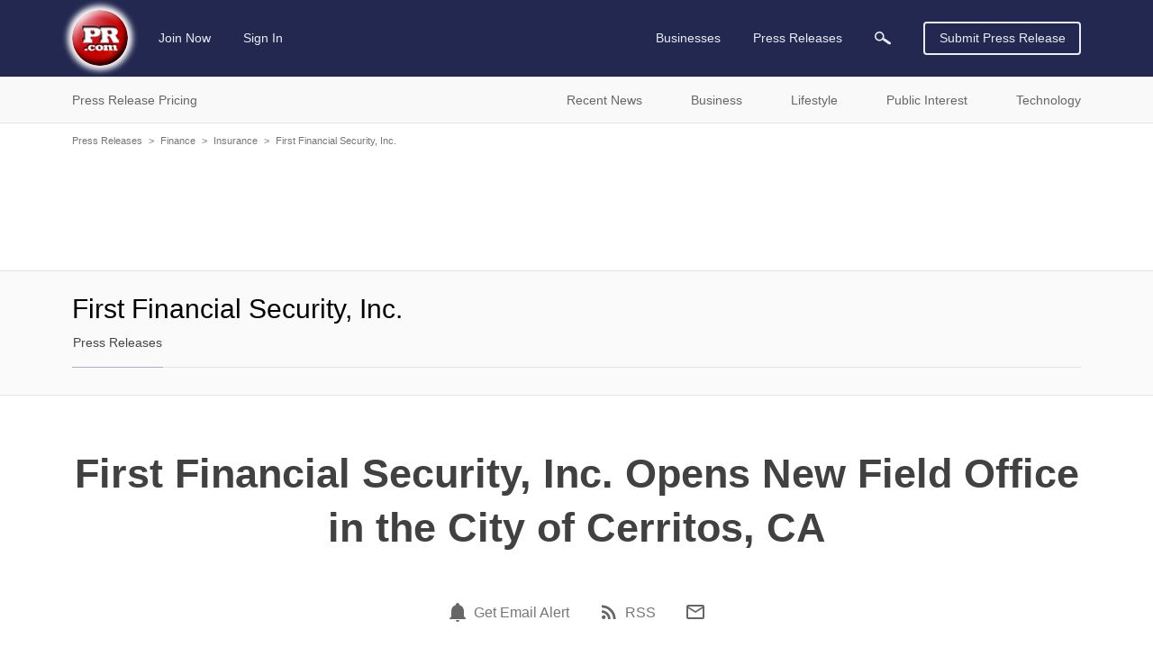

--- FILE ---
content_type: text/html; charset=UTF-8
request_url: https://www.pr.com/press-release/338879
body_size: 11867
content:
<!doctype html>
<html class="no-js" lang="en" dir="ltr">
  <head>
    <meta charset="UTF-8">
    <meta http-equiv="x-ua-compatible" content="ie=edge">
    <meta http-equiv="Content-Type" content="text/html; charset=UTF-8">
    <meta name="viewport" content="width=device-width, initial-scale=1.0">
    <meta name="robots" content="index,follow">
    <meta name="description" content="Founded February 2006, First Financial Security, Inc. (FFS) has grown to be a leader in financial services designed to serve the wants and needs of Middle...">
    <link rel="canonical" href="https://www.pr.com/press-release/338879" />

    <meta property="og:title" content="First Financial Security, Inc. Opens New Field Office in the City of Cerritos, CA - PR.com">
    <meta property="og:type" content="article">
    <meta property="og:description" content="Founded February 2006, First Financial Security, Inc. (FFS) has grown to be a leader in financial services designed to serve the wants and needs of Middle...">
    <meta property="og:site_name" content="PR.com">
    <meta property="og:url" content="https://www.pr.com/press-release/338879">
    <meta property="og:image" content="https://www.pr.com/images/PRcom-Logo-OG.jpg">

    <meta name="twitter:card" content="summary_large_image">
    <meta name="twitter:site" content="@PRcom">
    <meta name="twitter:title" content="First Financial Security, Inc. Opens New Field Office in the City of Cerritos, CA - PR.com">
    <meta name="twitter:description" content="Founded February 2006, First Financial Security, Inc. (FFS) has grown to be a leader in financial services designed to serve the wants and needs of Middle...">

    

    <title>First Financial Security, Inc. Opens New Field Office in the City of Cerritos, CA - PR.com</title>

    <link rel="stylesheet" href="https://static.pr.com/assets/styles.21d7a40f3a230bc2c2b1.css" />
    <link rel="stylesheet" href="https://static.pr.com/assets/press-release.21d7a40f3a230bc2c2b1.css" />
    <script type="application/ld+json">
    {"@context":"https:\/\/schema.org","@graph":[{"@context":"https:\/\/schema.org","@type":"NewsArticle","dateline":"Cerritos, CA, July 15, 2011","articleBody":"Founded February 2006, First Financial Security, Inc. (FFS) has grown to be a leader in financial services designed to serve the wants and needs of Middle America. While a new corporation, the leadership team has deep roots in the financial services industry.\n\nFFS offers people from all walks of life, the ability to &ldquo;be in business for themselves, but not by themselves.&rdquo; By combining the world&rsquo;s most powerful industry with the world&rsquo;s most efficient Business Building System, FFS is uniquely positioned to achieve its Vision and Mission. FFS is growing by leaps and bounds with field offices opening in cities all across the USA.\n\nOn Saturday July 16th, 2011 FFS will open up its newest office in the city of Cerritos, CA. This office is strategically positioned to served the needs of our many clients in the Los Angeles and Orange counties. The grand opening will feature a tour of the office, food and plenty of raffle prizes. The event is open to the general public. The grand opening celebration and parking will be free to all who attend, but pre-registration is required.\n\nFFS is actively looking for people that interested in becoming Life Agents and working out of this new office.\n\nInterested parties can register for this event by following this link to the registration page: http:\/\/www.eventbrite.com\/event\/1833765843.\n\nFFS is headquartered outside Atlanta in Norcross, Georgia and is led by President\/CEO Phil Gerlicher. &ldquo;Our mission is to lead the 21st century financial revolution. Our vision is to create wealth for families with our products, services and unique business opportunity.&rdquo;\n\nThe new Cerritos office will be led by Executive Field Chairman Javier Rodriguez, who can be reached at (562) 237-3683.\n\n###","articleSection":["Insurance"],"wordCount":311,"abstract":"Founded February 2006, First Financial Security, Inc. (FFS) has grown to be a leader in financial services designed to serve the wants and needs of Middle America. While a new corporation, the leadership team has deep roots in the financial services industry.","dateCreated":"2011-07-15T03:00:00-04:00","dateModified":"2012-09-21T21:40:46-04:00","datePublished":"2011-07-15T03:00:00-04:00","headline":"First Financial Security, Inc. Opens New Field Office in the City of Cerritos, CA","inLanguage":"en","locationCreated":"Cerritos, CA","provider":{"@context":"https:\/\/schema.org","@type":"Organization","name":"First Financial Security, Inc.","sameAs":"http:\/\/www.FirstFinancialSecurity.com","url":"https:\/\/www.pr.com\/company-profile\/press-releases\/184730","logo":null},"publisher":{"@context":"https:\/\/schema.org","@type":"Organization","name":"PR.com","logo":"https:\/\/www.pr.com\/images\/logo_white_150x150.jpg","url":"https:\/\/www.pr.com\/","sameAs":"https:\/\/twitter.com\/PRcom"},"sourceOrganization":{"@context":"https:\/\/schema.org","@type":"Organization","name":"First Financial Security, Inc."},"text":"First Financial Security, Inc. Opens New Field Office in the City of Cerritos, CA  Cerritos, CA, July 15, 2011 Founded February 2006, First Financial Security, Inc. (FFS) has grown to be a leader in financial services designed to serve the wants and needs of Middle America. While a new corporation, the leadership team has deep roots in the financial services industry.\n\nFFS offers people from all walks of life, the ability to \u201cbe in business for themselves, but not by themselves.\u201d By combining the world\u2019s most powerful industry with the world\u2019s most efficient Business Building System, FFS is uniquely positioned to achieve its Vision and Mission. FFS is growing by leaps and bounds with field offices opening in cities all across the USA.\n\nOn Saturday July 16th, 2011 FFS will open up its newest office in the city of Cerritos, CA. This office is strategically positioned to served the needs of our many clients in the Los Angeles and Orange counties. The grand opening will feature a tour of the office, food and plenty of raffle prizes. The event is open to the general public. The grand opening celebration and parking will be free to all who attend, but pre-registration is required.\n\nFFS is actively looking for people that interested in becoming Life Agents and working out of this new office.\n\nInterested parties can register for this event by following this link to the registration page: http:\/\/www.eventbrite.com\/event\/1833765843.\n\nFFS is headquartered outside Atlanta in Norcross, Georgia and is led by President\/CEO Phil Gerlicher. \u201cOur mission is to lead the 21st century financial revolution. Our vision is to create wealth for families with our products, services and unique business opportunity.\u201d\n\nThe new Cerritos office will be led by Executive Field Chairman Javier Rodriguez, who can be reached at (562) 237-3683.\n\n### Contact First Financial Security, Inc. Javier Rodriguez (562) 237-3683 www.FirstFinancialSecurity.com","name":"First Financial Security, Inc. Opens New Field Office in the City of Cerritos, CA","description":"Founded February 2006, First Financial Security, Inc. (FFS) has grown to be a leader in financial services designed to serve the wants and needs of Middle America. While a new corporation, the leadership team has deep roots in the financial services industry.","url":"https:\/\/www.pr.com\/press-release\/338879","author":{"@context":"https:\/\/schema.org","@type":"Person","name":"Javier Rodriguez"},"mainEntityOfPage":{"@context":"https:\/\/schema.org","@type":"WebPage","@id":"https:\/\/www.pr.com\/press-release\/338879","name":"First Financial Security, Inc. Opens New Field Office in the City of Cerritos, CA"}},{"@context":"https:\/\/schema.org","@type":"BreadcrumbList","itemListElement":[{"@context":"https:\/\/schema.org","@type":"ListItem","position":1,"item":{"@id":"https:\/\/www.pr.com\/press-releases","name":"Press Releases"}},{"@context":"https:\/\/schema.org","@type":"ListItem","position":2,"item":{"@id":"https:\/\/www.pr.com\/news-by-category\/31","name":"Finance"}},{"@context":"https:\/\/schema.org","@type":"ListItem","position":3,"item":{"@id":"https:\/\/www.pr.com\/news-by-category\/35","name":"Insurance"}},{"@context":"https:\/\/schema.org","@type":"ListItem","position":4,"item":{"@id":"https:\/\/www.pr.com\/company-profile\/press-releases\/184730","name":"First Financial Security, Inc."}},{"@context":"https:\/\/schema.org","@type":"ListItem","position":5,"item":{"@id":"https:\/\/www.pr.com\/press-release\/338879","name":"First Financial Security, Inc. Opens New Field Office in the City of Cerritos, CA"}}]}]}
    </script>
  </head>
  <body data-page-slug="press-release" class="page--company-profile"><header class="header">
  <div class="header--main">
    <nav class="grid-container top-bar primary-nav primary-nav__desktop">
      <div class="top-bar-left">
        <ul class="menu primary-nav__menu">
          <li>
            <a class="logo" href="https://www.pr.com/">
              <img 
                src="https://static.pr.com/images/logo-pr-base.png"
                alt="PR.com" width="91" height="91"/>
            </a>
          </li>
          <li class="show-for-mlarge">
            
            <a href="https://admin.pr.com/create-account">Join Now</a>
          </li>
          <li class="show-for-mlarge">
            <a href="https://admin.pr.com/signin.php">Sign In</a>
            
          </li>
        </ul>
      </div>
      <div class="top-bar-right">
        <ul class="menu dropdown dropdown--card" data-dropdown-menu data-alignment="left">
          <li class="primary-search__sibling show-for-medium is-dropdown-submenu-parent" data-name="businesses"><a class="primary-nav__parent--businesses" href="https://www.pr.com/business-directory">Businesses</a>
            <ul class="vertical menu nested">
              <li>
                <a href="https://www.pr.com/business-directory">Business Directory</a>
              </li>
              <li><a href="https://www.pr.com/products-services">Products & Services</a></li>
              <li><a href="https://www.pr.com/business-profiles">Post Your Profile</a></li>
            </ul>
          </li>
          <li class="primary-search__sibling is-dropdown-submenu-parent" data-dropdown-menu data-name="press-releases"><a class="primary-nav__parent--press-releases" href="https://www.pr.com/press-releases">Press Releases</a>
            <ul class="vertical menu nested">
              <li><a href="https://www.pr.com/press-release-pricing">Press Release Pricing</a></li>
              <li><a href="https://admin.pr.com/info_press_item.php">Submit Press Release</a></li>
              <li><a href="https://www.pr.com/press-release-distribution">Press Release Distribution</a></li>
              <li><a href="https://www.pr.com/press-releases">Recent Press Releases</a></li>
              <li><a href="https://www.pr.com/content-partnership">Become a Publishing Partner</a></li>
              <li><a href="https://www.pr.com/get-press-release-alerts">For Journalists</a></li>
            </ul>
          </li>
          <li class="primary-search__sibling primary-search__icon" data-name="search" action="https://www.pr.com/press_list.php">
            <a class="search-element"><img class="search-element" src="https://static.pr.com/images/icon-magnifying-glass-light.svg" alt="Magnifying Glass" width="18" height="14"/></a>
          </li>
          <li class="primary-search__wrapper">
            <form class="primary-search__form search-element" autocomplete="off" action="https://www.pr.com/press_list.php">
              <div class="primary-search__inputs search-element">
                <div class="primary-search__select search-element is-closed">
                  <div class="primary-search__selection search-element">
                    <span class="primary-search__selection-text search-element">Press Releases</span>
                    <img class="search-element" src="https://static.pr.com/images/icon-select-caret.png" alt="Search" />
                  </div>
                </div>
                <input type="hidden" name="">
                <input class="primary-search__keyword primary-search__keyword search__keyword search-element" type="search" name="keyword" value="">
              </div>
              <div class="primary-search__options search-element show-for-mlarge" data-default-option="">
                <div class="primary-search__option search-element">Businesses</div>
                <div class="primary-search__option search-element">Products & Services</div>
                <div class="primary-search__option search-element">Products</div>
                <div class="primary-search__option search-element">Services</div>
                <div class="primary-search__option search-element">Press Releases</div>
              </div>
              <div class="input-group-button primary-search__submit search-element">
                <button type="submit" class="primary-search__button search-element button search-submit"><img class="search-submit" src="https://static.pr.com/images/icon-magnifying-glass-light.svg" alt="Magnifying Glass" width="18" height="14" /></button>
              </div>
            </form>
          </li>
        </ul>
        <a class="button hollow primary-nav__submit show-for-smedium" href="https://admin.pr.com/create-account">Submit Press Release</a>
        <img class="menu-icon burger-menu__toggle hide-for-mlarge" data-toggle="burger-menu" data-toggler=".invisible" src="https://static.pr.com/images/icon-hamburger.png" alt="Hamburger Icon" width="20" height="20" />
      </div>
    </nav>
    <div id="burger-menu" class="burger-menu" data-closable data-toggler data-animate="slide-in-left slide-out-left">
      <div class="grid-x burger-menu__nav">
        <ul class="cell auto vertical menu burger-menu__nav--main">
          <li class="cell burger-menu__controls">
            <div>
              <a class="burger-menu__nav--logo" href="https://www.pr.com/">
                <img 
                  src="https://static.pr.com/images/logo-pr-base.png"
                  alt="PR.com" />
              </a>
            </div>
            <div class="burger-menu__nav--close"><span class="burger-menu__close">&#10005;</span></div>
          </li>
          <li data-name="press-releases" class="burger-menu__parent burger-menu__parent--press-releases">
            <a href="https://www.pr.com/press-releases">Press Releases</a>
            <ul class="vertical menu drilldown" data-drilldown data-auto-height="true">
              <li><a href="https://www.pr.com/press-release-pricing">Press Release Pricing</a></li>
              <li><a href="https://admin.pr.com/info_press_item.php">Submit Press Release</a></li>
              <li><a href="https://www.pr.com/press-release-distribution">Press Release Distribution</a></li>
              <li data-title="Recent News">
                <a href="https://www.pr.com/press-releases">Recent News</a>
                <ul class="menu vertical nested">
                  <li><a href="https://www.pr.com/press-releases">Recent News</a></li>
                  <li><a href="https://www.pr.com/news-by-category">News by Category</a></li>
                  <li><a href="https://www.pr.com/news-by-msa">News by US Region</a></li>
                  <li><a href="https://www.pr.com/news-by-country">News by Country</a></li>
                  <li><a href="https://www.pr.com/rss-feeds">RSS News Feeds</a></li>
                </ul>
              </li>
              <li data-title="Business News" data-key="business">
                <a href="#">Business News</a>
                <ul class="menu vertical nested">
                </ul>
              </li>
              <li data-title="Lifestyle News" data-key="lifestyle">
                <a href="#">Lifestyle News</a>
                <ul class="menu vertical nested">
                </ul>
              </li>
              <li data-title="Public Interest News" data-key="public-interest">
                <a href="#">Public Interest News</a>
                <ul class="menu vertical nested">
                </ul>
              </li>
              <li data-title="Technology News" data-key="technology">
                <a href="#">Technology News</a>
                <ul class="menu vertical nested">
                </ul>
              </li>
              <li><a href="https://www.pr.com/content-partnership">Become a Publishing Partner</a></li>
              <li><a href="https://www.pr.com/get-press-release-alerts">For Journalists</a></li>
            </ul>
          </li>
          <li data-name="businesses" class="burger-menu__parent burger-menu__parent--businesses">
            <a href="https://www.pr.com/business-directory">Businesses</a>
            <ul class="vertical menu drilldown" data-drilldown data-auto-height="true">
              <li data-title="Business Directory" data-key="business_directory">
                <a href="https://www.pr.com/business-directory">Business Directory</a>
              </li>
              <li><a href="https://www.pr.com/products-services">Products & Services</a></li>
              <li><a href="https://www.pr.com/business-profiles">Post Your Profile</a></li>
            </ul>
          </li>
        </ul>
        <ul class="vertical menu burger-menu__nav--account">
          <li class="burger-menu__account" data-name="account">
            
            <a href="https://admin.pr.com/create-account" class="button">Join Now</a>
            <a href="https://admin.pr.com/signin.php" class="button">Sign In</a>
            
          </li>
        </ul>
      </div>
    </div>
  </div>

  <div class="burger-menu__overlay burger-menu__close"></div>

  <form class="secondary-search search-element hide-for-medium" autocomplete="off" action="https://www.pr.com/press_list.php">
    <div class="input-group search-element">
      <input type="search" name="keyword" placeholder="Search Press Releases" class="input-group-field secondary-search__keyword search__keyword search-element" autocomplete="off" onfocus="this.placeholder = ''" onblur="this.placeholder = 'Search Press Releases'">
      <div class="input-group-button search-element">
        <button type="submit" class="button search-submit search-element"><img class="search-submit" src="https://static.pr.com/images/icon-magnifying-glass-dark.svg" alt="Magnifying Glass" /></button>
      </div>
    </div>
  </form>

  <div class="header--sub show-for-medium">
    <nav class="grid-container full nav nav-secondary show-for-medium" id="secondary-nav">
      <ul class="grid-container dropdown menu nav-secondary__top">
        <li class="menu-text" data-toggle="dropdown__pane--pr-pricing">Press Release Pricing</li>
        <li class="menu-text" data-toggle="dropdown__pane--recent-news">Recent News</li>
        <li class="menu-text" data-toggle="dropdown__pane--business">Business</li>
        <li class="menu-text" data-toggle="dropdown__pane--lifestyle">Lifestyle</li>
        <li class="menu-text" data-toggle="dropdown__pane--public-interest">Public Interest</li>
        <li class="menu-text" data-toggle="dropdown__pane--technology">Technology</li>
      </ul>

      <!-- PR Pricing Dropdown Pane -->
      <div class="dropdown-pane grid-container full nav-secondary__dropdown-pane" id="dropdown__pane--pr-pricing" data-dropdown data-close-on-click="true" data-hover="false" data-hover-pane="true">
        <div class="grid-x">
          <div class="cell auto nav-secondary__gutter--left"></div>
          <div class="cell grid-container nav-secondary__content">
            <div class="grid-x">
              <div class="cell medium-5 nav-secondary__left">
                <ul class="cell vertical dropdown menu" data-click-open="true" data-autoclose="false" data-dropdown-menu data-hover-delay="0">
                  <li class="menu-text"><span class="nav-secondary__header">Press Release Pricing</span></li>
                  <li class="menu-text"><a class="button hollow" href="https://admin.pr.com/create-account">Create Account</a></li>
                </ul>
              </div>
              <div class="cell medium-auto nav-secondary__right">
                <ul class="menu" data-parent="press-release-pricing">
                  <li><a href="https://www.pr.com/press-release-pricing">Press Release Pricing</a></li>
                  <li><a href="https://admin.pr.com/info_press_item.php">Submit Press Release</a></li>
                  <li><a href="https://www.pr.com/press-release-distribution">Press Release Distribution</a></li>
                </ul>
              </div>
            </div>
          </div>
          <div class="cell auto nav-secondary__gutter--right"></div>
        </div>
      </div>

      <!-- Recent News Dropdown Pane -->
      <div class="dropdown-pane grid-container full nav-secondary__dropdown-pane" id="dropdown__pane--recent-news" data-dropdown data-close-on-click="true" data-hover="false" data-hover-pane="true">
        <div class="grid-x">
          <div class="cell auto nav-secondary__gutter--left"></div>
          <div class="cell grid-container nav-secondary__content">
            <div class="grid-x">
              <div class="cell medium-5 nav-secondary__left">
                <ul class="cell vertical dropdown menu" data-click-open="true" data-autoclose="false" data-dropdown-menu data-hover-delay="0">
                  <li class="menu-text"><span class="nav-secondary__header">Recent News</span></li>
                </ul>
              </div>
              <div class="cell medium-auto nav-secondary__right">
                <ul class="menu" data-parent="recent-news">
                  <li><a href="https://www.pr.com/press-releases">Recent News</a></li>
                  <li><a href="https://www.pr.com/news-by-category">News by Category</a></li>
                  <li><a href="https://www.pr.com/news-by-msa">News by US Region</a></li>
                  <li><a href="https://www.pr.com/news-by-country">News by Country</a></li>
                </ul>
                <ul class="menu" data-parent="recent-news">
                  <li><a href="https://www.pr.com/content-partnership">Become a Publishing Partner</a></li>
                  <li><a href="https://www.pr.com/get-press-release-alerts">For Journalists</a></li>
                  <li><a href="https://www.pr.com/rss-feeds">RSS News Feeds</a></li>
                </ul>
              </div>
            </div>
          </div>
          <div class="cell auto nav-secondary__gutter--right"></div>
        </div>
      </div>

      <!-- Business Dropdown Pane -->
      <div class="dropdown-pane grid-container full nav-secondary__dropdown-pane" id="dropdown__pane--business"  data-key="business" data-dropdown data-close-on-click="true" data-hover-delay="0" data-hover="false" data-hover-pane="true">
        <div class="grid-x">
          <div class="cell auto nav-secondary__gutter--left"></div>
          <div class="cell grid-container nav-secondary__content">
            <div class="grid-x">
              <div class="cell medium-5 nav-secondary__left">
                <ul class="cell vertical dropdown menu" data-autoclose="false" data-dropdown-menu data-hover-delay="0">
                  <li class="menu-text"><span class="nav-secondary__header">Business News</span></li>
                </ul>
              </div>
              <div class="cell medium-auto nav-secondary__right"></div>
            </div>
          </div>
          <div class="cell auto nav-secondary__gutter--right"></div>
        </div>
      </div>
      <!-- Lifestyle Dropdown Pane -->
      <div class="dropdown-pane grid-container full nav-secondary__dropdown-pane" id="dropdown__pane--lifestyle"  data-key="lifestyle" data-dropdown data-close-on-click="true" data-hover-delay="0" data-hover="false" data-hover-pane="true">
        <div class="grid-x">
          <div class="cell auto nav-secondary__gutter--left"></div>
          <div class="cell grid-container nav-secondary__content">
            <div class="grid-x">
              <div class="cell medium-5 nav-secondary__left">
                <ul class="cell vertical dropdown menu" data-autoclose="false" data-dropdown-menu data-hover-delay="0">
                  <li class="menu-text"><span class="nav-secondary__header">Lifestyle News</span></li>
                </ul>
              </div>
              <div class="cell medium-auto nav-secondary__right"></div>
            </div>
          </div>
          <div class="cell auto nav-secondary__gutter--right"></div>
        </div>
      </div>
      <!-- Public Interest Dropdown Pane -->
      <div class="dropdown-pane grid-container full nav-secondary__dropdown-pane" id="dropdown__pane--public-interest"  data-key="public-interest" data-dropdown data-close-on-click="true" data-hover-delay="0" data-hover="false" data-hover-pane="true">
        <div class="grid-x">
          <div class="cell auto nav-secondary__gutter--left"></div>
          <div class="cell grid-container nav-secondary__content">
            <div class="grid-x">
              <div class="cell medium-5 nav-secondary__left">
                <ul class="cell vertical dropdown menu" data-autoclose="false" data-dropdown-menu data-hover-delay="0">
                  <li class="menu-text"><span class="nav-secondary__header">Public Interest News</span></li>
                </ul>
              </div>
              <div class="cell medium-auto nav-secondary__right"></div>
            </div>
          </div>
          <div class="cell auto nav-secondary__gutter--right"></div>
        </div>
      </div>
      <!-- Technology Dropdown Pane -->
      <div class="dropdown-pane grid-container full nav-secondary__dropdown-pane" id="dropdown__pane--technology"  data-key="technology" data-dropdown data-close-on-click="true" data-hover-delay="0" data-hover="false" data-hover-pane="true">
        <div class="grid-x">
          <div class="cell auto nav-secondary__gutter--left"></div>
          <div class="cell grid-container nav-secondary__content">
            <div class="grid-x">
              <div class="cell medium-5 nav-secondary__left">
                <ul class="cell vertical dropdown menu" data-autoclose="false" data-dropdown-menu data-hover-delay="0">
                  <li class="menu-text"><span class="nav-secondary__header">Technology News</span></li>
                </ul>
              </div>
              <div class="cell medium-auto nav-secondary__right"></div>
            </div>
          </div>
          <div class="cell auto nav-secondary__gutter--right"></div>
        </div>
      </div>
    </nav>
  </div>
</header>
<div class="grid-container grid-container--outer">
    <div class="grid-x grid-padding-x breadcrumb">
        <div class="cell">
            <a href="https://www.pr.com/press-releases">Press Releases</a><span class="breadcrumb__separator">&gt;</span><a href="https://www.pr.com/news-by-category/31">Finance</a><span class="breadcrumb__separator">&gt;</span><a href="https://www.pr.com/news-by-category/35">Insurance</a><span class="breadcrumb__separator">&gt;</span><a href="https://www.pr.com/company-profile/press-releases/184730">First Financial Security, Inc.</a><span class="breadcrumb__separator">&gt;</span>
        </div>
    </div></div>
<div class="grid-container grid-container--outer company-profile__ad-container--full-width">
  <div class="grid-x grid-padding-x">
    <div class="cell auto">
      <div class="section-ad ad-container ad-full-width"><script async src="https://pagead2.googlesyndication.com/pagead/js/adsbygoogle.js"></script>
<ins class="adsbygoogle"
     data-ad-client="ca-pub-4550296210383693"
     data-ad-slot="4519442054"
></ins>
<script>
    (adsbygoogle = window.adsbygoogle || []).push({});
</script>
</div>
    </div>
  </div>
</div>

<div class="company-profile__navbar company-profile__navbar--no-logo">
  <div class="grid-container grid-container--outer">
    <div class="grid-x">

      <div class="cell company-profile__name company-profile__name--mobile hide-for-mmlarge  no-logo">
        <span id="company-profile__name--mobile">First Financial Security, Inc.</span>
      </div>

      <div class="cell mmlarge-auto company-profile__details company-profile__details--no-logo">
        <span class="cell company-profile__name company-profile__name--desktop show-for-mmlarge no-logo">
          <span>First Financial Security, Inc.</span>
        </span>
        <nav class="company-profile__menus">
          <ul class="menu horizontal company-profile__menu company-profile__menu--main">
            <li class="company-profile__link company-profile__link--active" data-section-slug="press-releases"><a href="/company-profile/press-releases/184730">Press Releases</a></li>
          </ul>

          <ul class="menu dropdown horizontal dropdown--card company-profile__menu company-profile__menu--more" data-dropdown-menu data-close-on-click="false">
            <li class="company-profile__link company-profile__link--more">
              <a href="#">More</a>
              <ul class="vertical menu nested">
              </ul>
            </li>
          </ul>
        </nav>

      </div>
    </div>
  </div>
</div>

<main class="grid-container grid-container--outer">
  <div class="grid-x grid-padding-x">
    <article class="cell auto">
      <article class="press-release__heading">
        <h1 class="press-release__title">First Financial Security, Inc. Opens New Field Office in the City of Cerritos, CA</h1>
      </article>

      <aside class="press-release__actions">
        <ul class="menu horizontal">
          <li class="social-link">
            <span data-tooltip tabindex="0" title="Get email alert for news from First Financial Security, Inc." data-position="top" data-alignment="center" data-tooltip-height="6">
                <a href="https://admin.pr.com/user_press.php?add=1&amp;subscriptionid=184730" aria-label="Email Alert"><span class="icon"><?xml version="1.0" encoding="UTF-8"?><!DOCTYPE svg PUBLIC "-//W3C//DTD SVG 1.1//EN" "http://www.w3.org/Graphics/SVG/1.1/DTD/svg11.dtd"><svg xmlns="http://www.w3.org/2000/svg" xmlns:xlink="http://www.w3.org/1999/xlink" version="1.1" width="24" height="24" viewBox="0 0 24 24"><path d="M21,19V20H3V19L5,17V11C5,7.9 7.03,5.17 10,4.29C10,4.19 10,4.1 10,4A2,2 0 0,1 12,2A2,2 0 0,1 14,4C14,4.1 14,4.19 14,4.29C16.97,5.17 19,7.9 19,11V17L21,19M14,21A2,2 0 0,1 12,23A2,2 0 0,1 10,21" /></svg></span></a> <a href="https://admin.pr.com/user_press.php?add=1&amp;subscriptionid=184730">Get Email Alert</a>
            </span>
          </li>
          <li class="social-link">
            <span data-tooltip tabindex="0" title="RSS news feed for First Financial Security, Inc." data-position="top" data-alignment="center" data-tooltip-height="6">
              <a href="/rss/press-releases-2/184730.xml" aria-label="RSS"><span class="icon"><?xml version="1.0" encoding="UTF-8"?><!DOCTYPE svg PUBLIC "-//W3C//DTD SVG 1.1//EN" "http://www.w3.org/Graphics/SVG/1.1/DTD/svg11.dtd"><svg xmlns="http://www.w3.org/2000/svg" xmlns:xlink="http://www.w3.org/1999/xlink" version="1.1" width="24" height="24" viewBox="0 0 24 24"><path d="M6.18,15.64A2.18,2.18 0 0,1 8.36,17.82C8.36,19 7.38,20 6.18,20C5,20 4,19 4,17.82A2.18,2.18 0 0,1 6.18,15.64M4,4.44A15.56,15.56 0 0,1 19.56,20H16.73A12.73,12.73 0 0,0 4,7.27V4.44M4,10.1A9.9,9.9 0 0,1 13.9,20H11.07A7.07,7.07 0 0,0 4,12.93V10.1Z" /></svg></span></a> <a href="/rss/press-releases-2/184730.xml">RSS</a>
            </span>
          </li>
          <li>
            <a rel="nofollow" href="mailto:?subject=PR.com%3A%20First%20Financial%20Security%2C%20Inc.%20Opens%20New%20Field%20Office%20in%20the%20City%20of%20Cerritos%2C%20CA&amp;body=From%20PR.com%3A%0A%0AFirst%20Financial%20Security%2C%20Inc.%20Opens%20New%20Field%20Office%20in%20the%20City%20of%20Cerritos%2C%20CA%0A%0AFounded%20February%202006%2C%20First%20Financial%20Security%2C%20Inc.%20%28FFS%29%20has%20grown%20to%20be%20a%20leader%20in%20financial%20services%20designed%20to%20serve%20the%20wants%20and%20needs%20of%20Middle...%0A%0Ahttps%3A%2F%2Fwww.pr.com%2Fpress-release%2F338879" aria-label="Email"><span class="icon"><?xml version="1.0" encoding="UTF-8"?><!DOCTYPE svg PUBLIC "-//W3C//DTD SVG 1.1//EN" "http://www.w3.org/Graphics/SVG/1.1/DTD/svg11.dtd"><svg xmlns="http://www.w3.org/2000/svg" xmlns:xlink="http://www.w3.org/1999/xlink" version="1.1" width="24" height="24" viewBox="0 0 24 24"><path d="M22 6C22 4.9 21.1 4 20 4H4C2.9 4 2 4.9 2 6V18C2 19.1 2.9 20 4 20H20C21.1 20 22 19.1 22 18V6M20 6L12 11L4 6H20M20 18H4V8L12 13L20 8V18Z" /></svg></span></a>
          </li>
        </ul>
      </aside>

      <article class="press-release__content">
        <section class="press-release__body">
          <style type="text/css">
            /* toggle display ads based on viewport width */
            .ad-floating > ins, .ad-floating > div { display: none; }
            .ad-after-content > ins { display: block; }
            .ad-after-content > div { display: flex; }

            @media (min-width: 650px) {
              .ad-floating > ins { display: block; }
              .ad-floating > div { display: flex; }
              .ad-after-content > ins, .ad-after-content > div { display: none; }
            }
          </style>
          <div class="section-ad ad-container ad-floating"><script async src="https://pagead2.googlesyndication.com/pagead/js/adsbygoogle.js"></script>
<ins class="adsbygoogle"
     data-ad-client="ca-pub-4550296210383693"
     data-ad-slot="5996175253"
></ins>
<script>
    (adsbygoogle = window.adsbygoogle || []).push({});
</script>
</div>
          <div class="press-release__text">Cerritos, CA, July 15, 2011 --(<a href="https://www.pr.com/">PR.com</a>)--&nbsp;Founded February 2006, First Financial Security, Inc. (FFS) has grown to be a leader in financial services designed to serve the wants and needs of Middle America. While a new corporation, the leadership team has deep roots in the financial services industry.<br /><br />FFS offers people from all walks of life, the ability to &ldquo;be in business for themselves, but not by themselves.&rdquo; By combining the world&rsquo;s most powerful industry with the world&rsquo;s most efficient Business Building System, FFS is uniquely positioned to achieve its Vision and Mission. FFS is growing by leaps and bounds with field offices opening in cities all across the USA.<br /><br />On Saturday July 16th, 2011 FFS will open up its newest office in the city of Cerritos, CA. This office is strategically positioned to served the needs of our many clients in the Los Angeles and Orange counties. The grand opening will feature a tour of the office, food and plenty of raffle prizes. The event is open to the general public. The grand opening celebration and parking will be free to all who attend, but pre-registration is required.<br /><br />FFS is actively looking for people that interested in becoming Life Agents and working out of this new office.<br /><br />Interested parties can register for this event by following this link to the registration page: http://www.eventbrite.com/event/1833765843.<br /><br />FFS is headquartered outside Atlanta in Norcross, Georgia and is led by President/CEO Phil Gerlicher. &ldquo;Our mission is to lead the 21st century financial revolution. Our vision is to create wealth for families with our products, services and unique business opportunity.&rdquo;<br /><br />The new Cerritos office will be led by Executive Field Chairman Javier Rodriguez, who can be reached at (562) 237-3683.<br /><br />###</div>
        </section>

        <section class="press-release__contact">
          <div class="press-release__contact-header">Contact</div>
          <div class="press-release__contact-info">First Financial Security, Inc.<br/>Javier Rodriguez<br/>(562) 237-3683<br/>www.FirstFinancialSecurity.com</div>
                <a rel="nofollow" href="/press-release/338879/contact"><img class="press-release__icon--contact" src="https://static.pr.com/images/icon-email.png" alt="Contact"/>Contact</a>
        </section>

        <section class="press-release__categories">
          <div>Categories</div>
            <ul id="press-release-categories">
                <li>
                  <a href="/news-by-category/35">Insurance</a>
                </li>
            </ul>
        </section>
        <div class="section-ad ad-container ad-after-content"><script async src="https://pagead2.googlesyndication.com/pagead/js/adsbygoogle.js"></script>
<ins class="adsbygoogle"
     data-ad-client="ca-pub-4550296210383693"
     data-ad-slot="5996175253"
     data-ad-format="auto"
     data-full-width-responsive="true"
     ></ins>
<script>
    (adsbygoogle = window.adsbygoogle || []).push({});
</script>
</div>
      </article>
    </article>
  </div>
</main>

<footer class="footer">
  <div class="grid-container">
    <div class="grid-x grid-padding-x">
      <ul class="cell vertical menu footer__menu hide-for-smedium">
        <li class="footer__menu-title"><a href="https://www.pr.com/"><strong>PR.com</strong></a></li>
      </ul>
      <ul class="cell smedium-6 mlarge-3 vertical menu footer__menu">
        <li class="menu-text footer__menu-title">Press Release Distribution</li>
        <li><a href="https://admin.pr.com/create-account">Submit Press Release</a></li>
        <li><a href="https://www.pr.com/press-release-pricing">Press Release Pricing</a></li>
        <li><a href="https://www.pr.com/press-release-distribution">Press Release Distribution</a></li>
      </ul>
      <ul class="cell smedium-6 mlarge-3 vertical menu footer__menu">
        <li class="menu-text footer__menu-title">Account</li>
        <li><a href="https://admin.pr.com/create-account">Create Free Account</a></li>
        <li><a href="https://www.pr.com/business-profiles">Post Your Profile</a></li>
      </ul>
      <ul class="cell smedium-6 mlarge-3 vertical menu footer__menu">
        <li class="menu-text footer__menu-title">Resources</li>
        <li><a href="https://www.pr.com/press-releases">Recent News</a></li>
        <li><a href="https://www.pr.com/rss-feeds">RSS News Feeds</a></li>
        <li><a href="https://www.pr.com/get-press-release-alerts">For Journalists</a></li>
        <li><a href="https://www.pr.com/articles">Articles</a></li>
      </ul>
      <ul class="cell smedium-6 mlarge-3 vertical menu footer__menu">
        <li class="menu-text footer__menu-title">Company</li>
        <li><a href="https://www.pr.com/about">About</a></li>
        <li><a href="https://www.pr.com/contact">Contact</a></li>
        <li><a href="https://www.pr.com/content-partnership">Become a Publishing Partner</a></li>
        <li class="hide-for-smedium"><a href="https://www.pr.com/terms-of-use">Terms</a></li>
        <li class="hide-for-smedium"><a href="https://www.pr.com/privacy-policy">Privacy</a></li>
      </ul>
    </div>

    <div class="grid-x footer__bottom">
      <div class="cell auto">
        <ul class="menu">
          <li class="footer__bottom--site">&copy; 2026 <a href="https://www.pr.com/">PR.com</a> and its licensors</li>
          <li><a rel="nofollow" href="https://www.pr.com/terms-of-use" class="show-for-smedium">Terms</a></li>
          <li><a rel="nofollow" href="https://www.pr.com/privacy-policy" class="show-for-smedium">Privacy</a></li>
          <li class="footer__bottom--twitter"><span class="show-for-smedium">Follow PR.com</span><a class="footer__bottom--twitter-icon" href="https://twitter.com/PRcom" target="_blank" rel="noreferrer" aria-label="Follow PR.com"><?xml version="1.0" encoding="UTF-8"?><!DOCTYPE svg PUBLIC "-//W3C//DTD SVG 1.1//EN" "http://www.w3.org/Graphics/SVG/1.1/DTD/svg11.dtd"><svg xmlns="http://www.w3.org/2000/svg" xmlns:xlink="http://www.w3.org/1999/xlink" version="1.1" width="24" height="24" viewBox="0 0 24 24"><path d="M22.46,6C21.69,6.35 20.86,6.58 20,6.69C20.88,6.16 21.56,5.32 21.88,4.31C21.05,4.81 20.13,5.16 19.16,5.36C18.37,4.5 17.26,4 16,4C13.65,4 11.73,5.92 11.73,8.29C11.73,8.63 11.77,8.96 11.84,9.27C8.28,9.09 5.11,7.38 3,4.79C2.63,5.42 2.42,6.16 2.42,6.94C2.42,8.43 3.17,9.75 4.33,10.5C3.62,10.5 2.96,10.3 2.38,10C2.38,10 2.38,10 2.38,10.03C2.38,12.11 3.86,13.85 5.82,14.24C5.46,14.34 5.08,14.39 4.69,14.39C4.42,14.39 4.15,14.36 3.89,14.31C4.43,16 6,17.26 7.89,17.29C6.43,18.45 4.58,19.13 2.56,19.13C2.22,19.13 1.88,19.11 1.54,19.07C3.44,20.29 5.7,21 8.12,21C16,21 20.33,14.46 20.33,8.79C20.33,8.6 20.33,8.42 20.32,8.23C21.16,7.63 21.88,6.87 22.46,6Z" /></svg></a></li>
        </ul>
      </div>
    </div>
  </div>
</footer>
      <script src="https://static.pr.com/assets/shared.26146c60bbfc7128d2d0.js"></script>
      <script src="https://static.pr.com/assets/scripts.2db668ec30f994f3bf90.js"></script>
      <!-- Global site tag (gtag.js) - Google Analytics -->
      <script async src="https://www.googletagmanager.com/gtag/js"></script>
      <script>
        window.dataLayer = window.dataLayer || [];
        function gtag(){dataLayer.push(arguments);}
        gtag('js', new Date());

        gtag('config', 'UA-4680984-1');
        gtag('config', 'G-MW4K5EX630');

        const menuItems = {"business":[{"name":"Automotive","slug":"automotive","url":"\/news-by-category\/15","categories":[{"slug":"automotive","url":"\/news-by-category\/15","name":"All Automotive"},{"slug":"automotive-aftermarket","url":"\/news-by-category\/16","name":"Automotive Aftermarket"},{"slug":"automotive-classic-cars","url":"\/news-by-category\/17","name":"Classic Cars"},{"slug":"automotive-motorcycles-bikes","url":"\/news-by-category\/19","name":"Motorcycles & Bikes"},{"slug":"automotive-off-road-trucks-suvs","url":"\/news-by-category\/245","name":"Off-Road Trucks & SUVs"},{"slug":"automotive-recreational-vehicles","url":"\/news-by-category\/21","name":"Recreational Vehicles"},{"slug":"automotive-repair-service","url":"\/news-by-category\/22","name":"Automotive Repair & Service"}]},{"name":"Business","slug":"business","url":"\/news-by-category\/24","categories":[{"slug":"business","url":"\/news-by-category\/24","name":"All Business"},{"slug":"business-awards","url":"\/news-by-category\/195","name":"Awards"},{"slug":"business-corporate-social-responsibility","url":"\/news-by-category\/198","name":"Corporate Social Responsibility"},{"slug":"business-economy","url":"\/news-by-category\/49","name":"Economy"},{"slug":"business-entrepreneurial-development","url":"\/news-by-category\/196","name":"Entrepreneurial Development"},{"slug":"business-franchising","url":"\/news-by-category\/32","name":"Franchising"},{"slug":"business-human-resources","url":"\/news-by-category\/34","name":"Human Resources"},{"slug":"business-legal-law","url":"\/news-by-category\/91","name":"Legal & Law"},{"slug":"business-licensing","url":"\/news-by-category\/199","name":"Licensing"},{"slug":"business-mergers-acquisitions","url":"\/news-by-category\/200","name":"Mergers & Acquisitions"},{"slug":"business-personnel-announcements","url":"\/news-by-category\/201","name":"Personnel Announcements"},{"slug":"business-public-companies","url":"\/news-by-category\/246","name":"Public Companies"},{"slug":"business-small-business-services","url":"\/news-by-category\/30","name":"Small Business Services"},{"slug":"business-startups","url":"\/news-by-category\/247","name":"Startups"},{"slug":"business-surveys-polls-research","url":"\/news-by-category\/26","name":"Surveys, Polls & Research"},{"slug":"business-trade-shows-events","url":"\/news-by-category\/52","name":"Trade Shows & Events"},{"slug":"business-women-in-business","url":"\/news-by-category\/43","name":"Women in Business"}]},{"name":"Communications & Marketing","slug":"communications-marketing","url":"\/news-by-category\/202","categories":[{"slug":"communications-marketing","url":"\/news-by-category\/202","name":"All Communications & Marketing"},{"slug":"communications-marketing-advertising","url":"\/news-by-category\/203","name":"Advertising"},{"slug":"communications-marketing-digital-marketing","url":"\/news-by-category\/39","name":"Digital Marketing"},{"slug":"communications-marketing-graphic-design","url":"\/news-by-category\/33","name":"Graphic Design"},{"slug":"communications-marketing-public-relations","url":"\/news-by-category\/40","name":"Public Relations"},{"slug":"communications-marketing-social-media","url":"\/news-by-category\/205","name":"Social Media"},{"slug":"communications-marketing-web-design","url":"\/news-by-category\/42","name":"Web Design"}]},{"name":"Finance","slug":"finance","url":"\/news-by-category\/31","categories":[{"slug":"finance","url":"\/news-by-category\/31","name":"All Finance"},{"slug":"finance-accounting-taxes","url":"\/news-by-category\/194","name":"Accounting & Taxes"},{"slug":"finance-banking-financial-services","url":"\/news-by-category\/56","name":"Banking & Financial Services"},{"slug":"finance-cryptocurrency","url":"\/news-by-category\/272","name":"Cryptocurrency"},{"slug":"finance-insurance","url":"\/news-by-category\/35","name":"Insurance"},{"slug":"finance-investment","url":"\/news-by-category\/36","name":"Investment"},{"slug":"finance-personal-finance","url":"\/news-by-category\/250","name":"Personal Finance"},{"slug":"finance-venture-capital","url":"\/news-by-category\/251","name":"Venture Capital"}]},{"name":"Manufacturing","slug":"manufacturing","url":"\/news-by-category\/77","categories":[{"slug":"manufacturing","url":"\/news-by-category\/77","name":"All Manufacturing"},{"slug":"manufacturing-aerospace-defense","url":"\/news-by-category\/65","name":"Aerospace & Defense"},{"slug":"manufacturing-agriculture","url":"\/news-by-category\/66","name":"Agriculture"},{"slug":"manufacturing-chemicals-plastics","url":"\/news-by-category\/44","name":"Chemicals & Plastics"},{"slug":"manufacturing-electrical","url":"\/news-by-category\/70","name":"Electrical Manufacturing"},{"slug":"manufacturing-engineering","url":"\/news-by-category\/228","name":"Engineering"},{"slug":"manufacturing-machinery-tools","url":"\/news-by-category\/76","name":"Machinery & Tools"},{"slug":"manufacturing-mining-metals","url":"\/news-by-category\/78","name":"Mining & Metals"},{"slug":"manufacturing-packaging-containers","url":"\/news-by-category\/229","name":"Packaging & Containers"},{"slug":"manufacturing-paper-forest-products","url":"\/news-by-category\/80","name":"Paper & Forest Products"},{"slug":"manufacturing-textiles","url":"\/news-by-category\/67","name":"Textiles"}]},{"name":"Real Estate","slug":"real-estate","url":"\/news-by-category\/206","categories":[{"slug":"real-estate","url":"\/news-by-category\/206","name":"All Real Estate"},{"slug":"real-estate-architecture","url":"\/news-by-category\/1","name":"Architecture"},{"slug":"real-estate-commercial-real-estate","url":"\/news-by-category\/207","name":"Commercial Real Estate"},{"slug":"real-estate-construction-building","url":"\/news-by-category\/69","name":"Construction & Building"},{"slug":"real-estate-home-improvement","url":"\/news-by-category\/225","name":"Home Improvement"},{"slug":"real-estate-interior-design","url":"\/news-by-category\/208","name":"Interior Design"},{"slug":"real-estate-landscaping-gardening","url":"\/news-by-category\/58","name":"Landscaping & Gardening"},{"slug":"real-estate-plumbing-heating-ac","url":"\/news-by-category\/81","name":"Plumbing, Heating & AC"},{"slug":"real-estate-residential-real-estate","url":"\/news-by-category\/209","name":"Residential Real Estate"}]},{"name":"Transportation","slug":"transportation","url":"\/news-by-category\/191","categories":[{"slug":"transportation","url":"\/news-by-category\/191","name":"All Transportation"},{"slug":"transportation-air","url":"\/news-by-category\/268","name":"Air"},{"slug":"transportation-logistics","url":"\/news-by-category\/75","name":"Logistics"},{"slug":"transportation-maritime","url":"\/news-by-category\/269","name":"Maritime"},{"slug":"transportation-railroad","url":"\/news-by-category\/270","name":"Railroad"},{"slug":"transportation-trucking","url":"\/news-by-category\/271","name":"Trucking"}]}],"lifestyle":[{"name":"Arts & Entertainment","slug":"arts-entertainment","url":"\/news-by-category\/2","categories":[{"slug":"arts-entertainment","url":"\/news-by-category\/2","name":"All Arts & Entertainment"},{"slug":"arts-entertainment-art","url":"\/news-by-category\/3","name":"Art"},{"slug":"arts-entertainment-books","url":"\/news-by-category\/4","name":"Books"},{"slug":"arts-entertainment-electronic-games","url":"\/news-by-category\/192","name":"Electronic Games"},{"slug":"arts-entertainment-events-concerts","url":"\/news-by-category\/193","name":"Events & Concerts"},{"slug":"arts-entertainment-movies-film","url":"\/news-by-category\/7","name":"Movies & Film"},{"slug":"arts-entertainment-music","url":"\/news-by-category\/8","name":"Music"},{"slug":"arts-entertainment-performing-arts","url":"\/news-by-category\/10","name":"Performing Arts"},{"slug":"arts-entertainment-photography","url":"\/news-by-category\/11","name":"Photography"},{"slug":"arts-entertainment-publishing","url":"\/news-by-category\/84","name":"Publishing"},{"slug":"arts-entertainment-radio","url":"\/news-by-category\/12","name":"Radio"},{"slug":"arts-entertainment-television","url":"\/news-by-category\/13","name":"Television"}]},{"name":"Food & Beverage","slug":"food-beverage","url":"\/news-by-category\/71","categories":[{"slug":"food-beverage","url":"\/news-by-category\/71","name":"All Food & Beverage"},{"slug":"food-beverage-beer-spirits","url":"\/news-by-category\/234","name":"Beer & Spirits"},{"slug":"food-beverage-beverages","url":"\/news-by-category\/252","name":"Beverages"},{"slug":"food-beverage-organic-food","url":"\/news-by-category\/253","name":"Organic Food"},{"slug":"food-beverage-packaged-foods","url":"\/news-by-category\/254","name":"Packaged Foods"},{"slug":"food-beverage-restaurants","url":"\/news-by-category\/86","name":"Restaurants"},{"slug":"food-beverage-wine","url":"\/news-by-category\/255","name":"Wine"}]},{"name":"Lifestyle","slug":"lifestyle","url":"\/news-by-category\/92","categories":[{"slug":"lifestyle","url":"\/news-by-category\/92","name":"All Lifestyle"},{"slug":"lifestyle-beauty","url":"\/news-by-category\/93","name":"Beauty"},{"slug":"lifestyle-dating-singles","url":"\/news-by-category\/94","name":"Dating & Singles"},{"slug":"lifestyle-fitness","url":"\/news-by-category\/98","name":"Fitness"},{"slug":"lifestyle-hobbies-craft","url":"\/news-by-category\/47","name":"Hobbies & Craft"},{"slug":"lifestyle-marriage-relationships","url":"\/news-by-category\/59","name":"Marriage & Relationships"},{"slug":"lifestyle-parenting","url":"\/news-by-category\/60","name":"Parenting"},{"slug":"lifestyle-retirement","url":"\/news-by-category\/101","name":"Retirement"},{"slug":"lifestyle-self-help","url":"\/news-by-category\/227","name":"Self Help"}]},{"name":"Medical & Health","slug":"medical-health","url":"\/news-by-category\/103","categories":[{"slug":"medical-health","url":"\/news-by-category\/103","name":"All Medical & Health"},{"slug":"medical-health-addiction","url":"\/news-by-category\/104","name":"Addiction"},{"slug":"medical-health-allergies","url":"\/news-by-category\/105","name":"Allergies"},{"slug":"medical-health-alternative-medicine","url":"\/news-by-category\/106","name":"Alternative Medicine"},{"slug":"medical-health-asthma","url":"\/news-by-category\/107","name":"Asthma"},{"slug":"medical-health-biotechnology","url":"\/news-by-category\/171","name":"Biotechnology"},{"slug":"medical-health-cancer","url":"\/news-by-category\/108","name":"Cancer"},{"slug":"medical-health-cardiology","url":"\/news-by-category\/109","name":"Cardiology"},{"slug":"medical-health-chiropractic","url":"\/news-by-category\/110","name":"Chiropractic"},{"slug":"medical-health-dentistry","url":"\/news-by-category\/111","name":"Dentistry"},{"slug":"medical-health-dermatology","url":"\/news-by-category\/112","name":"Dermatology"},{"slug":"medical-health-diabetes","url":"\/news-by-category\/113","name":"Diabetes"},{"slug":"medical-health-diet-nutrition","url":"\/news-by-category\/126","name":"Diet & Nutrition"},{"slug":"medical-health-emergency","url":"\/news-by-category\/114","name":"Emergency Medicine"},{"slug":"medical-health-family-medicine","url":"\/news-by-category\/115","name":"Family Medicine"},{"slug":"medical-health-gerontology","url":"\/news-by-category\/117","name":"Gerontology"},{"slug":"medical-health-health-insurance","url":"\/news-by-category\/121","name":"Health Insurance"},{"slug":"medical-health-healthcare-management","url":"\/news-by-category\/257","name":"Healthcare Management"},{"slug":"medical-health-hospitals","url":"\/news-by-category\/118","name":"Hospitals"},{"slug":"medical-health-infectious-diseases","url":"\/news-by-category\/119","name":"Infectious Diseases"},{"slug":"medical-health-medical-products","url":"\/news-by-category\/122","name":"Medical Products"},{"slug":"medical-health-medical-research","url":"\/news-by-category\/134","name":"Medical Research"},{"slug":"medical-health-mental-health","url":"\/news-by-category\/123","name":"Mental Health"},{"slug":"medical-health-neurology","url":"\/news-by-category\/124","name":"Neurology"},{"slug":"medical-health-nursing","url":"\/news-by-category\/125","name":"Nursing"},{"slug":"medical-health-ob-gyn","url":"\/news-by-category\/127","name":"OB\/GYN"},{"slug":"medical-health-orthopedics-rehabilitation","url":"\/news-by-category\/130","name":"Orthopedics & Rehabilitation"},{"slug":"medical-health-pediatrics","url":"\/news-by-category\/128","name":"Pediatrics"},{"slug":"medical-health-pharmaceuticals","url":"\/news-by-category\/129","name":"Pharmaceuticals"},{"slug":"medical-health-plastic-surgery","url":"\/news-by-category\/131","name":"Plastic Surgery"},{"slug":"medical-health-radiology-imaging","url":"\/news-by-category\/133","name":"Radiology & Imaging"},{"slug":"medical-health-surgery","url":"\/news-by-category\/136","name":"Surgery"},{"slug":"medical-health-veterinary","url":"\/news-by-category\/258","name":"Veterinary"},{"slug":"medical-health-vision-eyecare","url":"\/news-by-category\/137","name":"Vision & Eyecare"}]},{"name":"Retail","slug":"retail","url":"\/news-by-category\/87","categories":[{"slug":"retail","url":"\/news-by-category\/87","name":"All Retail"},{"slug":"retail-animals-pets","url":"\/news-by-category\/232","name":"Animals & Pets"},{"slug":"retail-cannabis","url":"\/news-by-category\/259","name":"Cannabis"},{"slug":"retail-cosmetics","url":"\/news-by-category\/235","name":"Cosmetics"},{"slug":"retail-fashion-apparel","url":"\/news-by-category\/96","name":"Fashion & Apparel"},{"slug":"retail-furniture-furnishings","url":"\/news-by-category\/57","name":"Furniture & Furnishings"},{"slug":"retail-gifts-collectibles","url":"\/news-by-category\/46","name":"Gifts & Collectibles"},{"slug":"retail-health-retail","url":"\/news-by-category\/236","name":"Health Retail"},{"slug":"retail-household-products","url":"\/news-by-category\/237","name":"Household Products"},{"slug":"retail-jewelry","url":"\/news-by-category\/238","name":"Jewelry"},{"slug":"retail-office-products","url":"\/news-by-category\/239","name":"Office Products"},{"slug":"retail-tobacco","url":"\/news-by-category\/88","name":"Tobacco"},{"slug":"retail-toys-games","url":"\/news-by-category\/89","name":"Toys & Games"},{"slug":"retail-wedding-bridal","url":"\/news-by-category\/62","name":"Wedding & Bridal"}]},{"name":"Sports","slug":"sports","url":"\/news-by-category\/151","categories":[{"slug":"sports","url":"\/news-by-category\/151","name":"All Sports"},{"slug":"sports-baseball","url":"\/news-by-category\/152","name":"Baseball"},{"slug":"sports-basketball","url":"\/news-by-category\/153","name":"Basketball"},{"slug":"sports-bicycling","url":"\/news-by-category\/154","name":"Bicycling"},{"slug":"sports-boating","url":"\/news-by-category\/155","name":"Boating"},{"slug":"sports-bowling","url":"\/news-by-category\/156","name":"Bowling"},{"slug":"sports-boxing","url":"\/news-by-category\/157","name":"Boxing"},{"slug":"sports-extreme-sports","url":"\/news-by-category\/262","name":"Extreme Sports"},{"slug":"sports-fishing","url":"\/news-by-category\/158","name":"Fishing"},{"slug":"sports-football","url":"\/news-by-category\/159","name":"Football"},{"slug":"sports-golf","url":"\/news-by-category\/160","name":"Golf"},{"slug":"sports-hockey","url":"\/news-by-category\/161","name":"Hockey"},{"slug":"sports-hunting","url":"\/news-by-category\/162","name":"Hunting"},{"slug":"sports-martial-arts","url":"\/news-by-category\/163","name":"Martial Arts"},{"slug":"sports-motorsports","url":"\/news-by-category\/20","name":"Motorsports"},{"slug":"sports-outdoors","url":"\/news-by-category\/164","name":"Outdoor Sports"},{"slug":"sports-running","url":"\/news-by-category\/165","name":"Running"},{"slug":"sports-soccer","url":"\/news-by-category\/166","name":"Soccer"},{"slug":"sports-tennis","url":"\/news-by-category\/167","name":"Tennis"},{"slug":"sports-water-sports","url":"\/news-by-category\/168","name":"Water Sports"},{"slug":"sports-winter-snow","url":"\/news-by-category\/169","name":"Winter & Snow Sports"}]},{"name":"Travel","slug":"travel","url":"\/news-by-category\/74","categories":[{"slug":"travel","url":"\/news-by-category\/74","name":"All Travel"},{"slug":"travel-casinos-gambling","url":"\/news-by-category\/53","name":"Casinos & Gambling"},{"slug":"travel-hotels-resorts","url":"\/news-by-category\/243","name":"Hotels & Resorts"},{"slug":"travel-tourism","url":"\/news-by-category\/244","name":"Tourism"}]},{"name":"Society","slug":"society","url":"\/news-by-category\/142","categories":[{"slug":"society","url":"\/news-by-category\/142","name":"All Society"},{"slug":"society-african-american","url":"\/news-by-category\/143","name":"African American"},{"slug":"society-animal-welfare","url":"\/news-by-category\/210","name":"Animal Welfare"},{"slug":"society-asian","url":"\/news-by-category\/211","name":"Asian"},{"slug":"society-children-youth","url":"\/news-by-category\/144","name":"Children & Youth"},{"slug":"society-christianity","url":"\/news-by-category\/212","name":"Christianity"},{"slug":"society-disability","url":"\/news-by-category\/145","name":"Disability"},{"slug":"society-gay-lesbian","url":"\/news-by-category\/146","name":"Gay & Lesbian"},{"slug":"society-hispanic-latino","url":"\/news-by-category\/147","name":"Hispanic & Latino"},{"slug":"society-human-civil-rights","url":"\/news-by-category\/213","name":"Human & Civil Rights"},{"slug":"society-islam","url":"\/news-by-category\/261","name":"Islam"},{"slug":"society-judaism","url":"\/news-by-category\/214","name":"Judaism"},{"slug":"society-men-s-interest","url":"\/news-by-category\/148","name":"Men's Interest"},{"slug":"society-religion","url":"\/news-by-category\/140","name":"Religion"},{"slug":"society-senior-citizens","url":"\/news-by-category\/149","name":"Senior Citizens"},{"slug":"society-veterans","url":"\/news-by-category\/215","name":"Veterans"},{"slug":"society-women-s-interest","url":"\/news-by-category\/150","name":"Women's Interest"}]}],"public-interest":[{"name":"Education","slug":"education","url":"\/news-by-category\/50","categories":[{"slug":"education","url":"\/news-by-category\/50","name":"All Education"},{"slug":"education-career-technical","url":"\/news-by-category\/219","name":"Career & Technical Education"},{"slug":"education-college-university","url":"\/news-by-category\/216","name":"College & University"},{"slug":"education-k-12","url":"\/news-by-category\/217","name":"K-12 Education"},{"slug":"education-online","url":"\/news-by-category\/218","name":"Online Education"}]},{"name":"Environment","slug":"environment","url":"\/news-by-category\/51","categories":[{"slug":"environment","url":"\/news-by-category\/51","name":"All Environment"},{"slug":"environment-conservation-recycling","url":"\/news-by-category\/249","name":"Conservation & Recycling"},{"slug":"environment-green-products-services","url":"\/news-by-category\/248","name":"Green Products & Services"}]},{"name":"Government","slug":"government","url":"\/news-by-category\/54","categories":[{"slug":"government","url":"\/news-by-category\/54","name":"All Government"},{"slug":"government-elections-campaigns","url":"\/news-by-category\/139","name":"Elections & Campaigns"},{"slug":"government-federal-government","url":"\/news-by-category\/223","name":"Federal Government"},{"slug":"government-political-issues","url":"\/news-by-category\/256","name":"Political Issues"},{"slug":"government-state-local-government","url":"\/news-by-category\/224","name":"State & Local Government"}]},{"name":"Philanthropy & Non-profit","slug":"philanthropy-non-profit","url":"\/news-by-category\/230","categories":[{"slug":"philanthropy-non-profit","url":"\/news-by-category\/230","name":"All Philanthropy & Non-profit"}]}],"technology":[{"name":"Energy","slug":"energy","url":"\/news-by-category\/220","categories":[{"slug":"energy","url":"\/news-by-category\/220","name":"All Energy"},{"slug":"energy-alternative-energy","url":"\/news-by-category\/221","name":"Alternative Energy"},{"slug":"energy-oil-gas","url":"\/news-by-category\/79","name":"Oil & Gas"},{"slug":"energy-utilities","url":"\/news-by-category\/222","name":"Utilities"}]},{"name":"Science","slug":"science","url":"\/news-by-category\/141","categories":[{"slug":"science","url":"\/news-by-category\/141","name":"All Science"},{"slug":"science-scientific-research","url":"\/news-by-category\/260","name":"Scientific Research"}]},{"name":"Technology","slug":"technology","url":"\/news-by-category\/170","categories":[{"slug":"technology","url":"\/news-by-category\/170","name":"All Technology"},{"slug":"technology-apple","url":"\/news-by-category\/240","name":"Apple"},{"slug":"technology-artificial-intelligence","url":"\/news-by-category\/263","name":"Artificial Intelligence"},{"slug":"technology-blockchain","url":"\/news-by-category\/264","name":"Blockchain"},{"slug":"technology-cloud-computing","url":"\/news-by-category\/265","name":"Cloud Computing"},{"slug":"technology-computer-hardware","url":"\/news-by-category\/172","name":"Computer Hardware"},{"slug":"technology-computer-programming","url":"\/news-by-category\/173","name":"Computer Programming"},{"slug":"technology-computer-security","url":"\/news-by-category\/174","name":"Computer Security"},{"slug":"technology-consumer-electronics","url":"\/news-by-category\/241","name":"Consumer Electronics"},{"slug":"technology-data-management","url":"\/news-by-category\/266","name":"Data Management"},{"slug":"technology-e-commerce","url":"\/news-by-category\/29","name":"E-Commerce"},{"slug":"technology-electronics","url":"\/news-by-category\/176","name":"Electronics"},{"slug":"technology-enterprise-software","url":"\/news-by-category\/177","name":"Enterprise Software"},{"slug":"technology-graphics-printing-cad","url":"\/news-by-category\/179","name":"Graphics, Printing & CAD"},{"slug":"technology-industrial","url":"\/news-by-category\/181","name":"Industrial Technology"},{"slug":"technology-internet","url":"\/news-by-category\/183","name":"Internet Technology"},{"slug":"technology-mobile-wireless","url":"\/news-by-category\/242","name":"Mobile & Wireless"},{"slug":"technology-multimedia","url":"\/news-by-category\/184","name":"Multimedia"},{"slug":"technology-nanotechnology","url":"\/news-by-category\/267","name":"Nanotechnology"},{"slug":"technology-networking","url":"\/news-by-category\/185","name":"Networking Technology"},{"slug":"technology-peripherals","url":"\/news-by-category\/180","name":"Peripherals"},{"slug":"technology-robotics","url":"\/news-by-category\/187","name":"Robotics"},{"slug":"technology-semiconductors","url":"\/news-by-category\/188","name":"Semiconductors"},{"slug":"technology-software","url":"\/news-by-category\/189","name":"Software"},{"slug":"technology-telecommunications","url":"\/news-by-category\/190","name":"Telecommunications"}]}]}
      </script>
      <script>(function(w,d,t,r,u){var f,n,i;w[u]=w[u]||[],f=function(){var o={ti:"5524581"};o.q=w[u],w[u]=new UET(o),w[u].push("pageLoad")},n=d.createElement(t),n.src=r,n.async=1,n.onload=n.onreadystatechange=function(){var s=this.readyState;s&&s!=="loaded"&&s!=="complete"||(f(),n.onload=n.onreadystatechange=null)},i=d.getElementsByTagName(t)[0],i.parentNode.insertBefore(n,i)})(window,document,"script","//bat.bing.com/bat.js","uetq");</script>
  </body>
</html>

--- FILE ---
content_type: text/html; charset=utf-8
request_url: https://www.google.com/recaptcha/api2/aframe
body_size: 264
content:
<!DOCTYPE HTML><html><head><meta http-equiv="content-type" content="text/html; charset=UTF-8"></head><body><script nonce="kB46A16HUxfjMJ66moqsiA">/** Anti-fraud and anti-abuse applications only. See google.com/recaptcha */ try{var clients={'sodar':'https://pagead2.googlesyndication.com/pagead/sodar?'};window.addEventListener("message",function(a){try{if(a.source===window.parent){var b=JSON.parse(a.data);var c=clients[b['id']];if(c){var d=document.createElement('img');d.src=c+b['params']+'&rc='+(localStorage.getItem("rc::a")?sessionStorage.getItem("rc::b"):"");window.document.body.appendChild(d);sessionStorage.setItem("rc::e",parseInt(sessionStorage.getItem("rc::e")||0)+1);localStorage.setItem("rc::h",'1769064545451');}}}catch(b){}});window.parent.postMessage("_grecaptcha_ready", "*");}catch(b){}</script></body></html>